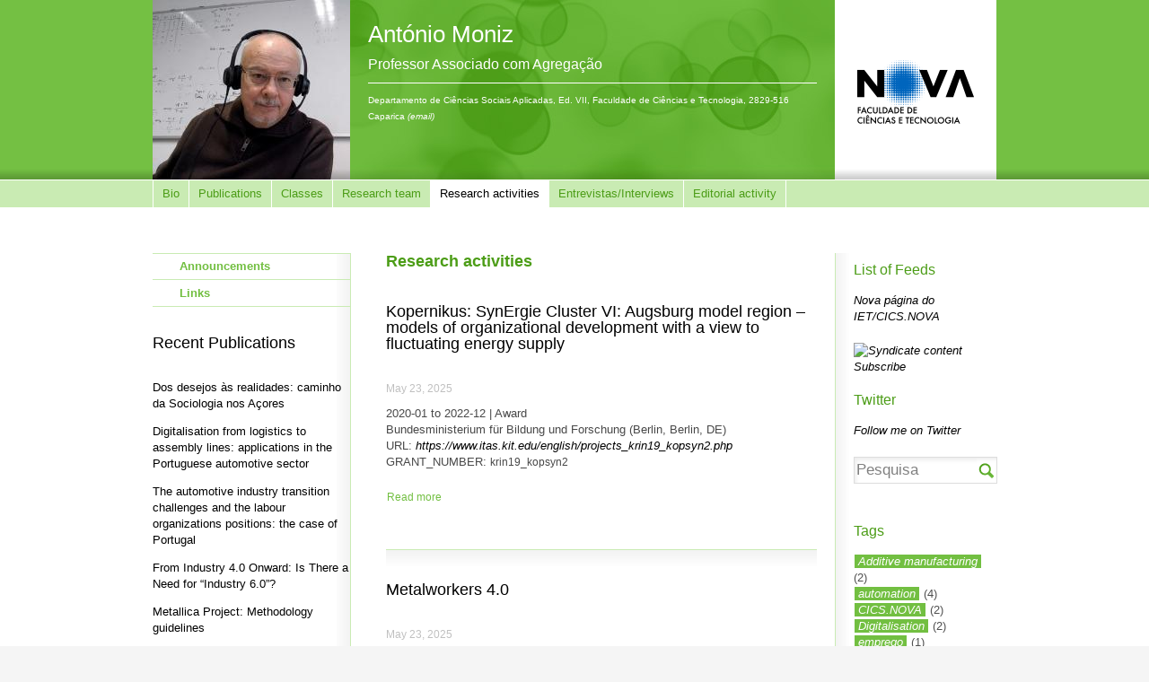

--- FILE ---
content_type: text/html; charset=utf-8
request_url: https://docentes.fct.unl.pt/abm/blog?page=1
body_size: 8674
content:
<!DOCTYPE html PUBLIC "-//W3C//DTD XHTML 1.0 Strict//EN" "http://www.w3.org/TR/xhtml1/DTD/xhtml1-strict.dtd">
<html xmlns="http://www.w3.org/1999/xhtml" xml:lang="en" lang="en" dir="ltr">
  <head>
<meta http-equiv="Content-Type" content="text/html; charset=utf-8" />
    <title>Blog | António Moniz</title>
    <meta http-equiv="Content-Type" content="text/html; charset=utf-8" />
<link rel="shortcut icon" href="/sites/default/files/scholar_fct_docentes_favicon_0.ico" type="image/x-icon" />
<script type='text/javascript' src='//s7.addthis.com/js/250/addthis_widget.js#async=1'></script>
    <link type="text/css" rel="stylesheet" media="all" href="/modules/search/search.css?3" />
<link type="text/css" rel="stylesheet" media="all" href="/sites/default/files/css/css_88696452cff38ddd106995024714b635.css" />
<link type="text/css" rel="stylesheet" media="print" href="/sites/default/files/css/css_3e0464d8c9977883cccc6ef9d3c7ff31.css" />
<link type="text/css" rel="stylesheet" media="all" href="/sites/all/themes/fct/scholar_fct_docentes/css/scholar_fct_docentes.css?3" />
<link type="text/css" rel="stylesheet" media="all" href="/sites/all/themes/fct/scholar_fct_docentes/flavors/verdeFCT/verdeFCT.css?3" />
<!--[if lte IE 7]>
<link type="text/css" rel="stylesheet" media="all" href="/sites/all/themes/openscholar/scholar_base/css/ie-7.css?3" />
<link type="text/css" rel="stylesheet" media="all" href="/sites/all/themes/fct/scholar_fct_docentes/css/scholar_fct_docentes-ie.css?3" />
<![endif]-->
    <script type="text/javascript" src="/sites/default/files/js/js_1651542acdb40e9363c11b0837ffe7f4.js"></script>
<script type="text/javascript">
<!--//--><![CDATA[//><!--
jQuery.extend(Drupal.settings, { "basePath": "/", "shadowbox": { "animate": 1, "animateFade": 1, "animSequence": "wh", "auto_enable_all_images": 0, "auto_gallery": 0, "autoplayMovies": true, "continuous": 1, "counterLimit": "10", "counterType": "default", "displayCounter": 1, "displayNav": 1, "enableKeys": 1, "fadeDuration": "0.35", "handleOversize": "resize", "handleUnsupported": "link", "initialHeight": 160, "initialWidth": 320, "language": "en", "modal": false, "overlayColor": "#000", "overlayOpacity": "0.85", "players": null, "resizeDuration": "0.15", "showMovieControls": 1, "slideshowDelay": "0", "viewportPadding": 20, "useSizzle": 0 }, "addthis": { "config_default": { "services_toolbox": "", "services_compact": "", "services_expanded": "", "ui_cobrand": "", "ui_header_color": "#000000", "ui_header_background": "#FFFFFF", "ui_click": 0, "ui_delay": "", "ui_use_addressbook": 0, "pubid": "xa-4e2cfd1147868c4e", "data_track_clickback": 0, "data_ga_tracker": 0, "ui_use_css": true, "data_use_cookies": false, "ui_language": "en", "data_use_flash": false }, "share_default": { "templates": { "twitter": "" } } }, "og": { "group_context": { "nid": "963", "title": "António Moniz", "type": "vsite" } }, "CToolsModal": { "loadingText": "Loading...", "closeText": "Close window", "closeImage": "\x3cimg src=\"/sites/all/modules/contrib/ctools/images/icon-close-window.png\" alt=\"Close window\" title=\"Close window\" width=\"16\" height=\"16\" /\x3e", "throbber": "\x3cimg src=\"/sites/all/modules/contrib/ctools/images/throbber.gif\" alt=\"Loading...\" title=\"Loading\" width=\"32\" height=\"32\" /\x3e" }, "Dialog": { "throbber": "\x3cimg src=\"/sites/all/modules/contrib/ctools/images/throbber.gif\" alt=\"Loading...\" title=\"Loading\" width=\"32\" height=\"32\" /\x3e" }, "confirm_popup": { "links": "[ \"node/%/delete\", \"og/unsubscribe/%/%\", \"og/subscribe/%\", \"og/create_admin/%/%\", \"og/delete_admin/%/%\" ]", "base_path": "abm/", "base_domain": "https://docentes.fct.unl.pt" } });
//--><!]]>
</script>
<script type="text/javascript">
<!--//--><![CDATA[//><!--
var _gaq = _gaq || [];_gaq.push(["_setAccount", "UA-21024023-7"]);_gaq.push(["_trackPageview"]);(function() {var ga = document.createElement("script");ga.type = "text/javascript";ga.async = true;ga.src = ("https:" == document.location.protocol ? "https://ssl" : "http://www") + ".google-analytics.com/ga.js";var s = document.getElementsByTagName("script")[0];s.parentNode.insertBefore(ga, s);})();
//--><!]]>
</script>
<script type="text/javascript">
<!--//--><![CDATA[//><!--
addthis_config = Drupal.settings.addthis.config_default; addthis_share = Drupal.settings.addthis.share_default;
//--><!]]>
</script>
  </head>

  <body class="not-front not-logged-in page-blog two-sidebars og-context og-context-963 navbar-on section-blog header-left-main">
    
    <div id="page">
      <div id="page-wrapper">
        
                  <div id="header">
            <div class="wrap clearfix">
              <div class="hg-container">
                                  <div id="header-main" class="column">
                      <div id="block-boxes-site_info" class="box-os_boxes_modal_siteinfo block region-odd odd region-count-1 count-15">

      <div class="content">
    <div id='boxes-box-site_info' class='boxes-box'><div class="boxes-box-content"><h1><a href="https://docentes.fct.unl.pt/abm/">António Moniz</a></h1><h2>Professor Associado com Agregação</h2> <p>Departamento de Ciências Sociais Aplicadas, Ed. VII, Faculdade de Ciências e Tecnologia, 2829-516 Caparica&nbsp;<a href="/abm/contact_owner">(email)</a></p></div></div>  </div>

  
</div> <!-- /block -->
                  </div><!-- /header-main -->
                
                                  <div id="header-left" class="column">
                    <div id="logo-shadow"></div>
                      <div id="block-boxes-site_logo" class="box-os_boxes_modal_sitelogo block region-odd even region-count-1 count-14">

      <div class="content">
    <div id='boxes-box-site_logo' class='boxes-box'><div class="boxes-box-content"><div id="logo"><a href="/abm/"><img src="https://docentes.fct.unl.pt/sites/default/files/imagecache/vsite_design_landscape_logo/files/win_20220315_09_37_15_pro.jpg" alt="" title=""  /></a></div></div></div>  </div>

  
</div> <!-- /block -->
                  </div><!-- /header-left -->
                
                <div id="header-right" class="column">
                  <div id="scholar-shield">
                    <a href="http://www.fct.unl.pt" onclick="window.open(this.href); return false"></a>                  </div>
                </div><!-- /header-right -->
              </div><!-- /hg-container -->
            </div><!-- /wrap -->
          </div><!-- /header -->
        
                  <div id="navbar">
            <div class="wrap clearfix">
                <div id="block-vsite_menus-features" class="block region-odd even region-count-1 count-16">

      <div class="content">
    <ul class="menu"><li class="leaf first"><a href="/abm/biocv">Bio</a></li>
<li class="collapsed"><a href="/abm/publications">Publications</a></li>
<li class="leaf"><a href="/abm/classes" title="list of classes">Classes</a></li>
<li class="leaf"><a href="/abm/people" title="List of profiles">Research team</a></li>
<li class="leaf"><a href="/abm/blog" class="active">Research activities</a></li>
<li class="leaf"><a href="/abm/book/entrevistasinterviews" title="Entrevistas/Interviews">Entrevistas/Interviews</a></li>
<li class="leaf last"><a href="/abm/pages/editorial-activity" title="Editorial activity">Editorial activity</a></li>
</ul>  </div>

  
</div> <!-- /block -->
            </div><!--/wrap-->
          </div><!-- /navbar -->
        
        <div id="content-area">
          <div class="wrap clearfix">
            <div class="hg-container">
              <div id="content-main" class="column">
                
                
                <div id="content">
                                      <h2 class="title">Research activities</h2>
                  
                  
                                                      <div class="view view-scholar-blog view-id-scholar_blog view-display-id-page_1 view-dom-id-1">
      
  
  
          <div class="views-row views-row-1 views-row-odd views-row-first">
    <div id="node-16903" class="node node-type-blog node-teaser">
  <div class="node-inner">
    <div class="os-links">
          </div>
          <h3 class="title">
        <a href="/abm/blog/2025/05/kopernikus-synergie-cluster-vi-augsburg-model-region-models-organizational-developm" title="Kopernikus: SynErgie Cluster VI: Augsburg model region – models of organizational development with a view to fluctuating energy supply">Kopernikus: SynErgie Cluster VI: Augsburg model region – models of organizational development with a view to fluctuating energy supply</a>
      </h3>
                  <div class="submitted">
        May 23, 2025      </div>
              <div class="content">
      <div>2020-01&nbsp;to&nbsp;2022-12&nbsp;|&nbsp;Award</div>
<div>
<div>Bundesministerium für Bildung und Forschung (Berlin, Berlin, DE)</div>
</div>
<div><span>URL:&nbsp;</span><a href="https://www.itas.kit.edu/english/projects_krin19_kopsyn2.php" target="_blank" rel="nofollow">https://www.itas.kit.edu/english/projects_krin19_kopsyn2.php</a></div>
<p><span></span>GRANT_NUMBER:&nbsp;<span style="font-size:0.9em">krin19_kopsyn2</span></p>
    </div>
                        <div class="links links-inline">
        <ul class="links inline"><li class="node_read_more first last"><a href="/abm/blog/2025/05/kopernikus-synergie-cluster-vi-augsburg-model-region-models-organizational-developm" title="Read the rest of Kopernikus: SynErgie Cluster VI: Augsburg model region – models of organizational development with a view to fluctuating energy supply.">Read more</a></li>
</ul>      </div>
      </div> <!-- /node-inner -->
</div> <!-- /node -->  </div>
  <div class="views-row views-row-2 views-row-even">
    <div id="node-16902" class="node node-type-blog node-teaser">
  <div class="node-inner">
    <div class="os-links">
          </div>
          <h3 class="title">
        <a href="/abm/blog/2025/05/metalworkers-4-0" title="Metalworkers 4.0">Metalworkers 4.0</a>
      </h3>
                  <div class="submitted">
        May 23, 2025      </div>
              <div class="content">
      <div>2019-11&nbsp;to&nbsp;2021-12&nbsp;|&nbsp;Contract</div>
<div>
<div>European Commission (Brussels, BE)</div>
</div>
<p><span></span>GRANT_NUMBER:&nbsp;<a href="https://metalowcy.eu/en/project/" target="_blank" rel="nofollow">UDA-POWR.04.03.00-00-0117/18-00</a></p>
    </div>
                        <div class="links links-inline">
        <ul class="links inline"><li class="node_read_more first last"><a href="/abm/blog/2025/05/metalworkers-4-0" title="Read the rest of Metalworkers 4.0.">Read more</a></li>
</ul>      </div>
      </div> <!-- /node-inner -->
</div> <!-- /node -->  </div>
  <div class="views-row views-row-3 views-row-odd">
    <div id="node-16901" class="node node-type-blog node-teaser">
  <div class="node-inner">
    <div class="os-links">
          </div>
          <h3 class="title">
        <a href="/abm/blog/2025/05/crowdwork21-finding-new-strategies-organise-europe" title="CrowdWork21: Finding new strategies to organise in Europe">CrowdWork21: Finding new strategies to organise in Europe</a>
      </h3>
                  <div class="submitted">
        May 23, 2025      </div>
              <div class="content">
      <div>2019-01&nbsp;to&nbsp;2021-12&nbsp;|&nbsp;Contract</div>
<div>
<div>European Commission (Brussels, Brussels, BE)</div>
</div>
<div><span>URL:&nbsp;</span><a href="https://crowd-work.eu/" target="_blank" rel="nofollow">https://crowd-work.eu/</a></div>
<p><em>Part of</em>&nbsp;GRANT_NUMBER:&nbsp;<span style="font-size:0.9em">VS/2019/0086</span></p>
    </div>
                        <div class="links links-inline">
        <ul class="links inline"><li class="node_read_more first last"><a href="/abm/blog/2025/05/crowdwork21-finding-new-strategies-organise-europe" title="Read the rest of CrowdWork21: Finding new strategies to organise in Europe.">Read more</a></li>
</ul>      </div>
      </div> <!-- /node-inner -->
</div> <!-- /node -->  </div>
  <div class="views-row views-row-4 views-row-even">
    <div id="node-16900" class="node node-type-blog node-teaser">
  <div class="node-inner">
    <div class="os-links">
          </div>
          <h3 class="title">
        <a href="/abm/blog/2025/05/sustainable-human-resource-management-context-emerging-technologies" title="Sustainable Human Resource Management in the Context of Emerging Technologies">Sustainable Human Resource Management in the Context of Emerging Technologies</a>
      </h3>
                  <div class="submitted">
        May 23, 2025      </div>
              <div class="content">
      <div>2018-01&nbsp;to&nbsp;2022-12&nbsp;|&nbsp;Award</div>
<div>
<div>The Research Council (Vilnius, Vilnius, LT)</div>
</div>
<p><em>Part of</em>&nbsp;GRANT_NUMBER:&nbsp;<span style="font-size:0.9em">09.3.3-LMT-K-712-01-0156</span></p>
    </div>
                        <div class="links links-inline">
        <ul class="links inline"><li class="node_read_more first last"><a href="/abm/blog/2025/05/sustainable-human-resource-management-context-emerging-technologies" title="Read the rest of Sustainable Human Resource Management in the Context of Emerging Technologies.">Read more</a></li>
</ul>      </div>
      </div> <!-- /node-inner -->
</div> <!-- /node -->  </div>
  <div class="views-row views-row-5 views-row-odd">
    <div id="node-16899" class="node node-type-blog node-teaser">
  <div class="node-inner">
    <div class="os-links">
          </div>
          <h3 class="title">
        <a href="/abm/blog/2025/05/deep-view-decent-and-productive-virtual-work" title="DEEP VIEW - DEcEnt and Productive VIrtual Work">DEEP VIEW - DEcEnt and Productive VIrtual Work</a>
      </h3>
                  <div class="submitted">
        May 23, 2025      </div>
              <div class="content">
      <div>2018-01&nbsp;to&nbsp;2020-04&nbsp;|&nbsp;Award</div>
<div>
<div>European Commission (Brussels, Brussels, BE)</div>
</div>
<p><span></span>GRANT_NUMBER:&nbsp;<a href="https://www.deepview-eu.org/" target="_blank" rel="nofollow">VS/2018/0047</a></p>
    </div>
                        <div class="links links-inline">
        <ul class="links inline"><li class="node_read_more first last"><a href="/abm/blog/2025/05/deep-view-decent-and-productive-virtual-work" title="Read the rest of DEEP VIEW - DEcEnt and Productive VIrtual Work.">Read more</a></li>
</ul>      </div>
      </div> <!-- /node-inner -->
</div> <!-- /node -->  </div>
  <div class="views-row views-row-6 views-row-even">
    <div id="node-16898" class="node node-type-blog node-teaser">
  <div class="node-inner">
    <div class="os-links">
          </div>
          <h3 class="title">
        <a href="/abm/blog/2025/05/sociologia-da-tecnologia-e-do-trabalho" title="Sociologia da Tecnologia e do Trabalho">Sociologia da Tecnologia e do Trabalho</a>
      </h3>
                  <div class="submitted">
        May 23, 2025      </div>
              <div class="content">
      <div>2017-04-28&nbsp;to&nbsp;2017-07-31&nbsp;|&nbsp;Grant</div>
<div>
<div>Fundação para a Ciência e a Tecnologia (Lisboa, PT)</div>
</div>
<p><span></span>GRANT_NUMBER:&nbsp;<span style="font-size:0.9em">SFRH/BSAB/135113/2017</span></p>
<p>McMaster University (Canada)</p>
<p>FCT Nova</p>
    </div>
                    </div> <!-- /node-inner -->
</div> <!-- /node -->  </div>
  <div class="views-row views-row-7 views-row-odd">
    <div id="node-16897" class="node node-type-blog node-teaser">
  <div class="node-inner">
    <div class="os-links">
          </div>
          <h3 class="title">
        <a href="/abm/blog/2025/05/synergie-ausrichtung-von-industrieprozessen-auf-fluktuierende-energieversorgung" title="SynErgie – Ausrichtung von Industrieprozessen auf fluktuierende Energieversorgung">SynErgie – Ausrichtung von Industrieprozessen auf fluktuierende Energieversorgung</a>
      </h3>
                  <div class="submitted">
        May 23, 2025      </div>
              <div class="content">
      <div>2016-12&nbsp;to&nbsp;2020-12&nbsp;|&nbsp;Award</div>
<div>
<div>Bundesministerium für Bildung und Forschung (Berlin, Berlin, DE)</div>
</div>
<p><span></span>GRANT_NUMBER:&nbsp;<a href="https://www.kopernikus-projekte.de/projekte/industrieprozesse" target="_blank" rel="nofollow">FOR_ITAS_16_06_07+14-21-24</a></p>
    </div>
                        <div class="links links-inline">
        <ul class="links inline"><li class="node_read_more first last"><a href="/abm/blog/2025/05/synergie-ausrichtung-von-industrieprozessen-auf-fluktuierende-energieversorgung" title="Read the rest of SynErgie – Ausrichtung von Industrieprozessen auf fluktuierende Energieversorgung.">Read more</a></li>
</ul>      </div>
      </div> <!-- /node-inner -->
</div> <!-- /node -->  </div>
  <div class="views-row views-row-8 views-row-even">
    <div id="node-16896" class="node node-type-blog node-teaser">
  <div class="node-inner">
    <div class="os-links">
          </div>
          <h3 class="title">
        <a href="/abm/blog/2025/05/additive-bio-manufacturing-3d-printing-medical-recovery-and-human-enhancement" title="Additive Bio-Manufacturing: 3D Printing for Medical Recovery and Human Enhancement">Additive Bio-Manufacturing: 3D Printing for Medical Recovery and Human Enhancement</a>
      </h3>
                  <div class="submitted">
        May 23, 2025      </div>
              <div class="content">
      <div>2016-09&nbsp;to&nbsp;2018-06&nbsp;|&nbsp;Contract</div>
<div>
<div>European Parliament Brussels (Brussels, BE)</div>
</div>
<p><span></span>GRANT_NUMBER:&nbsp;<a href="https://orcid.org/null" target="_blank" rel="nofollow">IP/G/STOA/FWC/2013-001/LOT5</a></p>
    </div>
                    </div> <!-- /node-inner -->
</div> <!-- /node -->  </div>
  <div class="views-row views-row-9 views-row-odd">
    <div id="node-16895" class="node node-type-blog node-teaser">
  <div class="node-inner">
    <div class="os-links">
          </div>
          <h3 class="title">
        <a href="/abm/blog/2025/05/dynamics-virtual-work" title="Dynamics of Virtual Work">Dynamics of Virtual Work</a>
      </h3>
                  <div class="submitted">
        May 23, 2025      </div>
              <div class="content">
      <div>2012-10&nbsp;to&nbsp;2016-12&nbsp;|&nbsp;Contract</div>
<div>
<div>European Commission (Brussels, BE)</div>
</div>
<p><span></span>GRANT_NUMBER:&nbsp;<a href="http://dynamicsofvirtualwork.com/" target="_blank" rel="nofollow">GH-IS1202-1</a></p>
    </div>
                        <div class="links links-inline">
        <ul class="links inline"><li class="node_read_more first last"><a href="/abm/blog/2025/05/dynamics-virtual-work" title="Read the rest of Dynamics of Virtual Work.">Read more</a></li>
</ul>      </div>
      </div> <!-- /node-inner -->
</div> <!-- /node -->  </div>
  <div class="views-row views-row-10 views-row-even views-row-last">
    <div id="node-16894" class="node node-type-blog node-teaser">
  <div class="node-inner">
    <div class="os-links">
          </div>
          <h3 class="title">
        <a href="/abm/blog/2025/05/intuitive-interaction-between-humans-and-industrial-robot-systems-contribution-conc" title="Intuitive interaction between humans and industrial robot systems – a contribution to a conceptual approach (I3RS)">Intuitive interaction between humans and industrial robot systems – a contribution to a conceptual approach (I3RS)</a>
      </h3>
                  <div class="submitted">
        May 23, 2025      </div>
              <div class="content">
      <div>2012-03&nbsp;to&nbsp;2014-12&nbsp;|&nbsp;Award</div>
<div>
<div>Karlsruher Institut für Technologie (Karlsruhe, Baden-Wurttenberg, DE)</div>
</div>
<div></div>
<div>
<div>
<div>
<h3>Description</h3>
</div>
<div>
</div>
</div>
</div>
    </div>
                        <div class="links links-inline">
        <ul class="links inline"><li class="node_read_more first last"><a href="/abm/blog/2025/05/intuitive-interaction-between-humans-and-industrial-robot-systems-contribution-conc" title="Read the rest of Intuitive interaction between humans and industrial robot systems – a contribution to a conceptual approach (I3RS).">Read more</a></li>
</ul>      </div>
      </div> <!-- /node-inner -->
</div> <!-- /node -->  </div>
  
      <div class="item-list"><ul class="pager"><li class="pager-first first"><a href="/abm/blog" title="Go to first page" class="active">« first</a></li>
<li class="pager-previous"><a href="/abm/blog" title="Go to previous page" class="active">‹ previous</a></li>
<li class="pager-item"><a href="/abm/blog" title="Go to page 1" class="active">1</a></li>
<li class="pager-current">2</li>
<li class="pager-item"><a href="/abm/blog?page=2" title="Go to page 3" class="active">3</a></li>
<li class="pager-next"><a href="/abm/blog?page=2" title="Go to next page" class="active">next ›</a></li>
<li class="pager-last last"><a href="/abm/blog?page=2" title="Go to last page" class="active">last »</a></li>
</ul></div>  
  
  
  
  
</div>                 </div> <!-- /content -->

                
                
                              </div><!-- /content main -->

                              <div id="sidebar-first" class="sidebar column">
                    <div id="block-vsite_menus-scholar_secondary_menu" class="block region-odd odd region-count-1 count-1">

      <div class="content">
    <ul class="menu"><li class="leaf first"><a href="/abm/announcements" title="Announcements">Announcements</a></li>
<li class="leaf last"><a href="/abm/links" title="List of links">Links</a></li>
</ul>  </div>

  
</div> <!-- /block -->
  <div id="block-boxes-scholar_publications_recent" class="box-os_boxes_sv_list block region-even even region-count-2 count-2">

      <h3 class="title">Recent Publications</h3>
      <div class="content">
    <div id='boxes-box-scholar_publications_recent' class='boxes-box'><div class="boxes-box-content"><div class="view view-os-simpleview view-id-os_simpleview view-display-id-default view-dom-id-2">
      
  
  
            <ul>
          <li class="views-row views-row-1 views-row-odd views-row-first">  
  <div class="views-field-title">
                <span class="field-content"><a href="/abm/publications/dos-desejos-realidades-caminho-da-sociologia-nos-acores">Dos desejos às realidades: caminho da Sociologia nos Açores</a></span>
  </div>
</li>
          <li class="views-row views-row-2 views-row-even">  
  <div class="views-field-title">
                <span class="field-content"><a href="/abm/publications/digitalisation-logistics-assembly-lines-applications-portuguese-automotive-sector">Digitalisation from logistics to assembly lines: applications in the Portuguese automotive sector</a></span>
  </div>
</li>
          <li class="views-row views-row-3 views-row-odd">  
  <div class="views-field-title">
                <span class="field-content"><a href="/abm/publications/automotive-industry-transition-challenges-and-labour-organizations-positions-case-p">The automotive industry transition challenges and the labour organizations positions: the case of Portugal</a></span>
  </div>
</li>
          <li class="views-row views-row-4 views-row-even">  
  <div class="views-field-title">
                <span class="field-content"><a href="/abm/publications/industry-4-0-onward-there-need-industry-6-0">From Industry 4.0 Onward: Is There a Need for “Industry 6.0”?</a></span>
  </div>
</li>
          <li class="views-row views-row-5 views-row-odd">  
  <div class="views-field-title">
                <span class="field-content"><a href="/abm/publications/metallica-project-methodology-guidelines">Metallica Project: Methodology guidelines</a></span>
  </div>
</li>
          <li class="views-row views-row-6 views-row-even views-row-last">  
  <div class="views-field-title">
                <span class="field-content"><a href="/abm/publications/methodology-metallica-project">Methodology of the Metallica Project</a></span>
  </div>
</li>
      </ul>  
  
  
  
  
  
</div> 
<div class="more-link">
  <a href="/abm/publications">
    more  </a>
</div>
</div></div>  </div>

  
</div> <!-- /block -->
  <div id="block-scholar_publications-co_authors" class="block region-odd odd region-count-3 count-3">

      <h3 class="title">Co-Authors</h3>
      <div class="content">
    <ul class='co_authors'>
<li>et al</li>
<li>Steffen Albrecht</li>
<li>Juan Aransanz</li>
<li>Arasanz, Juan</li>
<li>Raquel Azevedo</li>
<li>Katalin Bácsi</li>
<li>Nicklas Bang Bådum</li>
<li>Bairrada, Mário</li>
<li>Balkmar, Dag</li>
<li>Bannink, Duco</li></ul>  </div>

  
</div> <!-- /block -->
  <div id="block-views-vsite_featuredposts-block_1" class="block region-even even region-count-4 count-4">

      <h3 class="title">Featured Posts</h3>
      <div class="content">
    <div class="view view-vsite-featuredposts view-id-vsite_featuredposts view-display-id-block_1 view-dom-id-3">
      
  
  
          <div class="views-row views-row-1 views-row-odd views-row-first">
      
  <div class="views-field-title">
                <span class="field-content"><a href="/abm/book/entrevistasinterviews">Entrevistas/Interviews</a></span>
  </div>
  </div>
  <div class="views-row views-row-2 views-row-even">
      
  <div class="views-field-title">
                <span class="field-content"><a href="/abm/publications/digitalisation-logistics-assembly-lines-applications-portuguese-automotive-sector">Digitalisation from logistics to assembly lines...</a></span>
  </div>
  </div>
  <div class="views-row views-row-3 views-row-odd">
      
  <div class="views-field-title">
                <span class="field-content"><a href="/abm/publications/industry-4-0-onward-there-need-industry-6-0">From Industry 4.0 Onward: Is There a Need for “...</a></span>
  </div>
  </div>
  <div class="views-row views-row-4 views-row-even">
      
  <div class="views-field-title">
                <span class="field-content"><a href="/abm/blog/2025/05/metallica-promoting-employee-involvement-dispute-prevention-and-resolution-face-res">Metallica - Promoting Employee Involvement In...</a></span>
  </div>
  </div>
  <div class="views-row views-row-5 views-row-odd views-row-last">
      
  <div class="views-field-title">
                <span class="field-content"><a href="/abm/blog/2025/05/imet-innovating-social-dialogue-and-collective-bargaining-toward-artificial-intelli">iMET: Innovating social dialogue and collective...</a></span>
  </div>
  </div>
  
  
  
  
  
  
</div>   </div>

  
</div> <!-- /block -->
                </div> <!-- /sidebar-first -->
              
                              <div id="sidebar-second" class="sidebar column">
                    <div id="block-boxes-scholar_reader-feeds_list" class="box-os_boxes_sv_list block region-odd odd region-count-1 count-5">

      <h3 class="title">List of Feeds</h3>
      <div class="content">
    <div id='boxes-box-scholar_reader-feeds_list' class='boxes-box'><div class="boxes-box-content"><div class="view view-os-simpleview view-id-os_simpleview view-display-id-default view-dom-id-4">
      
  
  
            <ul>
          <li class="views-row views-row-1 views-row-odd views-row-first views-row-last">  
  <div class="views-field-title">
                <span class="field-content"><a href="/abm/feeds/nova-pagina-do-ietcics-nova">Nova página do IET/CICS.NOVA</a></span>
  </div>
</li>
      </ul>  
  
  
  
  
  
</div> </div></div>  </div>

  
</div> <!-- /block -->
  <div id="block-boxes-vsite_rss" class="box-os_boxes_rss block region-even even region-count-2 count-6">

      <div class="content">
    <div id='boxes-box-vsite_rss' class='boxes-box'><div class="boxes-box-content"><a href="/abm/feed" class="feed-icon"><img src="/misc/feed.png" alt="Syndicate content" title="RSS" width="16" height="16" /> Subscribe</a></div></div>  </div>

  
</div> <!-- /block -->
  <div id="block-boxes-og-963-77999005" class="box-os_boxes_twitterfeed block region-odd odd region-count-3 count-7">

      <h3 class="title">Twitter</h3>
      <div class="content">
    <div id='boxes-box-og-963-77999005' class='boxes-box'><div class="boxes-box-content">
  <div class="twitter-followme"><a href="http://twitter.com/abmoniz">Follow me on Twitter</a></div></div></div>  </div>

  
</div> <!-- /block -->
  <div id="block-vsite-site_search" class="block region-even even region-count-4 count-8">

      <div class="content">
    <form action="/abm/search/"  accept-charset="UTF-8" method="post" id="search-form" class="search-form">
<div><div class="form-item">
 <label>Enter your keywords: </label>
 <div class="container-inline"><div class="form-item" id="edit-keys-wrapper">
 <input type="text" maxlength="255" name="keys" id="edit-keys" size="40" value="" class="form-text" />
</div>
<input type="submit" name="op" id="edit-submit" value="Search"  class="form-submit" />
</div>
</div>
<input type="hidden" name="form_build_id" id="form-5f94b2f81560c19d82eb632c09deb75b" value="form-5f94b2f81560c19d82eb632c09deb75b"  />
<input type="hidden" name="form_id" id="edit-search-form" value="search_form"  />

</div></form>
  </div>

  
</div> <!-- /block -->
  <div id="block-boxes-vsite_taxonomy_fltr_cat" class="block region-odd odd region-count-5 count-9">

      <div class="content">
    <div id='boxes-box-vsite_taxonomy_fltr_cat' class='boxes-box'><div class="boxes-box-content"><h3 class="title">Tags</h3><div class="item-list"><ul><li class="first"><div class="term-head"><a href="/abm/blog/term/999">Additive manufacturing</a><span class = "count" > (2)</span></div><!--/term-head--></li>
<li><div class="term-head"><a href="/abm/blog/term/998">automation</a><span class = "count" > (4)</span></div><!--/term-head--></li>
<li><div class="term-head"><a href="/abm/blog/term/756">CICS.NOVA</a><span class = "count" > (2)</span></div><!--/term-head--></li>
<li><div class="term-head"><a href="/abm/blog/term/1001">Digitalisation</a><span class = "count" > (2)</span></div><!--/term-head--></li>
<li><div class="term-head"><a href="/abm/blog/term/1021">emprego</a><span class = "count" > (1)</span></div><!--/term-head--></li>
<li><div class="term-head"><a href="/abm/blog/term/773">Energy</a><span class = "count" > (2)</span></div><!--/term-head--></li>
<li><div class="term-head"><a href="/abm/blog/term/1023">Energy storage</a><span class = "count" > (1)</span></div><!--/term-head--></li>
<li><div class="term-head"><a href="/abm/blog/term/767">European Commission</a><span class = "count" > (9)</span></div><!--/term-head--></li>
<li><div class="term-head"><a href="/abm/blog/term/997">European Parliament</a><span class = "count" > (1)</span></div><!--/term-head--></li>
<li><div class="term-head"><a href="/abm/blog/term/754">FCT-UNL</a><span class = "count" > (3)</span></div><!--/term-head--></li>
<li><div class="term-head"><a href="/abm/blog/term/1078">gig economy</a><span class = "count" > (1)</span></div><!--/term-head--></li>
<li><div class="term-head"><a href="/abm/blog/term/774">Health Technology Assessment</a><span class = "count" > (1)</span></div><!--/term-head--></li>
<li><div class="term-head"><a href="/abm/blog/term/740">Human resources. Organisation</a><span class = "count" > (2)</span></div><!--/term-head--></li>
<li><div class="term-head"><a href="/abm/blog/term/738">Human-Robot Interaction</a><span class = "count" > (4)</span></div><!--/term-head--></li>
<li><div class="term-head"><a href="/abm/blog/term/744">Industry</a><span class = "count" > (2)</span></div><!--/term-head--></li>
<li><div class="term-head"><a href="/abm/blog/term/1002">Industry 4.0</a><span class = "count" > (3)</span></div><!--/term-head--></li>
<li><div class="term-head"><a href="/abm/blog/term/318">Innovation Management</a><span class = "count" > (2)</span></div><!--/term-head--></li>
<li><div class="term-head"><a href="/abm/blog/term/765">ISA</a><span class = "count" > (1)</span></div><!--/term-head--></li>
<li><div class="term-head"><a href="/abm/blog/term/651">ITAS</a><span class = "count" > (1)</span></div><!--/term-head--></li>
<li><div class="term-head"><a href="/abm/blog/term/1118">labour</a><span class = "count" > (3)</span></div><!--/term-head--></li>
<li><div class="term-head"><a href="/abm/blog/term/1007">Lithuania</a><span class = "count" > (2)</span></div><!--/term-head--></li>
<li><div class="term-head"><a href="/abm/blog/term/418">manufacturing industry</a><span class = "count" > (1)</span></div><!--/term-head--></li>
<li><div class="term-head"><a href="/abm/blog/term/1018">medical devices</a><span class = "count" > (1)</span></div><!--/term-head--></li>
<li><div class="term-head"><a href="/abm/blog/term/1056">Metal</a><span class = "count" > (1)</span></div><!--/term-head--></li>
<li><div class="term-head"><a href="/abm/blog/term/795">ORCID</a><span class = "count" > (1)</span></div><!--/term-head--></li>
<li><div class="term-head"><a href="/abm/blog/term/1054">Platform work</a><span class = "count" > (3)</span></div><!--/term-head--></li>
<li><div class="term-head"><a href="/abm/blog/term/1057">Poland</a><span class = "count" > (1)</span></div><!--/term-head--></li>
<li><div class="term-head"><a href="/abm/blog/term/1117">public sector</a><span class = "count" > (1)</span></div><!--/term-head--></li>
<li><div class="term-head"><a href="/abm/blog/term/797">RC23</a><span class = "count" > (1)</span></div><!--/term-head--></li>
<li><div class="term-head"><a href="/abm/blog/term/1000">Renewables</a><span class = "count" > (1)</span></div><!--/term-head--></li>
<li><div class="term-head"><a href="/abm/blog/term/1020">robótica</a><span class = "count" > (1)</span></div><!--/term-head--></li>
<li><div class="term-head"><a href="/abm/blog/term/417">robotics</a><span class = "count" > (3)</span></div><!--/term-head--></li>
<li><div class="term-head"><a href="/abm/blog/term/769">Science</a><span class = "count" > (1)</span></div><!--/term-head--></li>
<li><div class="term-head"><a href="/abm/blog/term/319">Sociology</a><span class = "count" > (1)</span></div><!--/term-head--></li>
<li><div class="term-head"><a href="/abm/blog/term/996">STOA</a><span class = "count" > (1)</span></div><!--/term-head--></li>
<li><div class="term-head"><a href="/abm/blog/term/770">Technology</a><span class = "count" > (5)</span></div><!--/term-head--></li>
<li><div class="term-head"><a href="/abm/blog/term/325">Technology Assessment</a><span class = "count" > (2)</span></div><!--/term-head--></li>
<li><div class="term-head"><a href="/abm/blog/term/1058">Teletrabalho</a><span class = "count" > (1)</span></div><!--/term-head--></li>
<li><div class="term-head"><a href="/abm/blog/term/1053">telework</a><span class = "count" > (2)</span></div><!--/term-head--></li>
<li><div class="term-head"><a href="/abm/blog/term/1022">trabalho</a><span class = "count" > (2)</span></div><!--/term-head--></li>
<li><div class="term-head"><a href="/abm/blog/term/1116">transport</a><span class = "count" > (1)</span></div><!--/term-head--></li>
<li><div class="term-head"><a href="/abm/blog/term/1069">UNINOVA</a><span class = "count" > (1)</span></div><!--/term-head--></li>
<li><div class="term-head"><a href="/abm/blog/term/1079">unions</a><span class = "count" > (1)</span></div><!--/term-head--></li>
<li class="last"><div class="term-head"><a href="/abm/blog/term/739">Work</a><span class = "count" > (6)</span></div><!--/term-head--></li>
</ul></div></div></div>  </div>

  
</div> <!-- /block -->
  <div id="block-boxes-os_addthis" class="block region-even even region-count-6 count-10">

      <div class="content">
    <div id='boxes-box-os_addthis' class='boxes-box'><div class="boxes-box-content"><a class="addthis_button" href="http://www.addthis.com/bookmark.php?v=250&amp;pubid=xa-4e9eeefa6983da55"><img src="http://s7.addthis.com/static/btn/v2/lg-share-en.gif" width="125" height="16" alt="Bookmark and Share" style="border:0"/></a></div></div>  </div>

  
</div> <!-- /block -->
  <div id="block-views-scholar_blog-block_1" class="block region-odd odd region-count-7 count-11">

      <h3 class="title">Archive</h3>
      <div class="content">
    <div class="view view-scholar-blog view-id-scholar_blog view-display-id-block_1 view-dom-id-5">
      
  
  
        <div class="item-list">
  <ul class="views-summary">
      <li><a href="/abm/blog/all/202505">May 2025</a>
              (29)
          </li>
    </ul>
</div>
  
  
  
  
  
  
</div>   </div>

  
</div> <!-- /block -->
  <div id="block-vsite-google_translate" class="block region-even even region-count-8 count-12">

      <div class="content">
    <div id="google_translate_element"></div><script>
                        function googleTranslateElementInit() {
                          new google.translate.TranslateElement({
                            pageLanguage: 'en'
                          }, 'google_translate_element');
                        }
                        </script><script src="http://translate.google.com/translate_a/element.js?cb=googleTranslateElementInit"></script>  </div>

  
</div> <!-- /block -->
                </div> <!-- /sidebar-second -->
                          </div> <!-- / hg-container -->
          </div><!--/wrap-->
        </div> <!-- / content area -->

        <div id="footer">
          <div class="wrap clearfix">
                            <div id="block-boxes-scholar_blog-blog_rss" class="block region-odd odd region-count-1 count-13">

      <div class="content">
    <div id='boxes-box-scholar_blog-blog_rss' class='boxes-box'><div class="boxes-box-content"><a href="/abm/feed/blog" class="feed-icon"><img src="/misc/feed.png" alt="Syndicate content" title="RSS" width="16" height="16" /> Subscribe</a></div></div>  </div>

  
</div> <!-- /block -->
                                    <p class="copy">&copy; FCT/UNL - 2026<a href="/user?destination=abm%2Fblog%3Fpage%3D1" class="footer-login">Login</a>  <span id="powered-link"><a href="http://openscholar.harvard.edu" class="poweredby">Powered by OpenScholar</a></span></p>           </div><!-- /wrap -->
        </div> <!-- /#footer -->
      </div><!-- /page-wrapper -->
    </div> <!-- /page -->
    <div id="extradiv"></div>

        <div id="fb-root"></div><script type="text/javascript">
     window.fbAsyncInit = function() {
       FB.init({
         appId: "",
         status: true, 
         cookie: true,
         xfbml: true,
         channelUrl: "https://docentes.fct.unl.pt/fb_social/channel"
       });
       
       
       
         
     };
     (function() {
       var e = document.createElement('script'); 
       e.async = true;
       e.src = document.location.protocol + '//connect.facebook.net/en_US/all.js';
       document.getElementById('fb-root').appendChild(e);
     }());
  </script><script type="text/javascript">
<!--//--><![CDATA[//><!--

      Shadowbox.path = "/sites/all/libraries/shadowbox/";
      Shadowbox.init(Drupal.settings.shadowbox);
    
//--><!]]>
</script>
<script type="text/javascript">
<!--//--><![CDATA[//><!--
if (typeof addthis != "undefined") {addthis.init();}
//--><!]]>
</script>
<script type="text/javascript">
<!--//--><![CDATA[//><!--
jQuery.extend(Drupal.settings, { "CToolsAJAX": { "scripts": { "/sites/all/modules/contrib/jquery_update/replace/jquery.min.js": true, "/misc/drupal.js": true, "/sites/all/modules/contrib/og/og.js": true, "/sites/all/libraries/shadowbox/shadowbox.js": true, "/sites/all/modules/contrib/shadowbox/shadowbox_auto.js": true, "/sites/all/modules/contrib/jquery_ui/jquery.ui/ui/minified/ui.core.min.js": true, "/sites/all/modules/contrib/jquery_ui/jquery.ui/ui/minified/ui.tabs.min.js": true, "/sites/all/modules/openscholar_vsite/vsite/theme/vsite.js": true, "/sites/all/modules/contrib/jquery_update/replace/jquery.form.js": true, "/sites/all/modules/contrib/ctools/js/ajax-responder.js": true, "/sites/all/modules/contrib/ctools/js/modal.js": true, "/sites/all/modules/contrib/jquery_ui/jquery.ui/ui/minified/ui.resizable.min.js": true, "/sites/all/modules/contrib/jquery_ui/jquery.ui/ui/minified/ui.draggable.min.js": true, "/sites/all/modules/contrib/jquery_ui/jquery.ui/ui/minified/ui.dialog.min.js": true, "/sites/all/modules/contrib/dialog/dialog.js": true, "/sites/all/modules/custom/confirm_popup/confirm_popup.js": true, "/sites/all/modules/contrib/ctools/js/dropdown.js": true, "/sites/all/modules/contrib/modalframe/js/parent.js": true }, "css": { "/sites/all/modules/contrib/itweak_upload/itweak_upload.css": true, "/sites/all/modules/contrib/date/date.css": true, "/sites/all/modules/contrib/date/date_popup/themes/datepicker.1.7.css": true, "/sites/all/modules/contrib/date/date_popup/themes/jquery.timeentry.css": true, "/sites/all/modules/contrib/oembed/oembed.css": true, "/sites/all/libraries/shadowbox/shadowbox.css": true, "/sites/all/modules/contrib/shadowbox/shadowbox.css": true, "/sites/all/modules/contrib/twitter_pull/twitter-pull-listing.css": true, "/sites/all/modules/openscholar_features/scholar_book/scholar-book.css": true, "/sites/all/modules/openscholar_features/scholar_dvn/scholar_dvn.css": true, "/sites/all/modules/openscholar_features/scholar_image_gallery/scholar_image_gallery.css": true, "/sites/all/modules/openscholar_features/scholar_profiles/scholar-profiles.css": true, "/sites/all/modules/openscholar_features/scholar_reader/theme/scholar-reader.css": true, "/sites/all/modules/openscholar_vsite/vsite_taxonomy/theme/vsite_taxonomy.css": true, "/sites/all/modules/contrib/cck/modules/fieldgroup/fieldgroup.css": true, "/sites/all/modules/contrib/views/css/views.css": true, "/sites/all/modules/openscholar_vsite/vsite/theme/vsite-admin-links.css": true, "/modules/search/search.css": true, "/sites/all/modules/openscholar_vsite/vsite/theme/jquery_ui/jquery.ui/themes/openscholar/ui.all.css": true, "/sites/all/modules/contrib/modalframe/css/modalframe.parent.css": true, "/sites/all/themes/openscholar/scholar_base/css/libraries.css": true, "/sites/all/themes/openscholar/scholar_base/css/system.css": true, "/sites/all/themes/openscholar/scholar_base/css/scholar-base.css": true, "/sites/all/themes/openscholar/scholar_base/css/typography.css": true, "/sites/all/themes/openscholar/scholar_base/css/tabs.css": true, "/sites/all/themes/openscholar/scholar_base/css/tables.css": true, "/sites/all/themes/openscholar/scholar_base/css/comments.css": true, "/sites/all/themes/openscholar/scholar_base/css/modal.css": true, "/sites/all/themes/openscholar/scholar_base/css/ctools.css": true, "/sites/all/themes/openscholar/scholar_base/css/dropdown.css": true, "/sites/all/themes/openscholar/scholar_base/css/biblio.css": true, "/sites/all/themes/openscholar/scholar_base/css/forms.css": true, "/sites/all/themes/openscholar/scholar_base/css/admin-toolbar.css": true, "/sites/all/themes/openscholar/scholar_base/css/toggle-slider.css": true, "/sites/all/themes/openscholar/scholar_base/css/users.css": true, "/sites/all/themes/fct/scholar_fct_docentes/css/scholar_fct_docentes.css": true, "/sites/all/themes/fct/scholar_fct_docentes/flavors/verdeFCT/verdeFCT.css": true, "/sites/all/themes/openscholar/scholar_base/css/print.css": true } } });
//--><!]]>
</script>
  </body>
</html>
